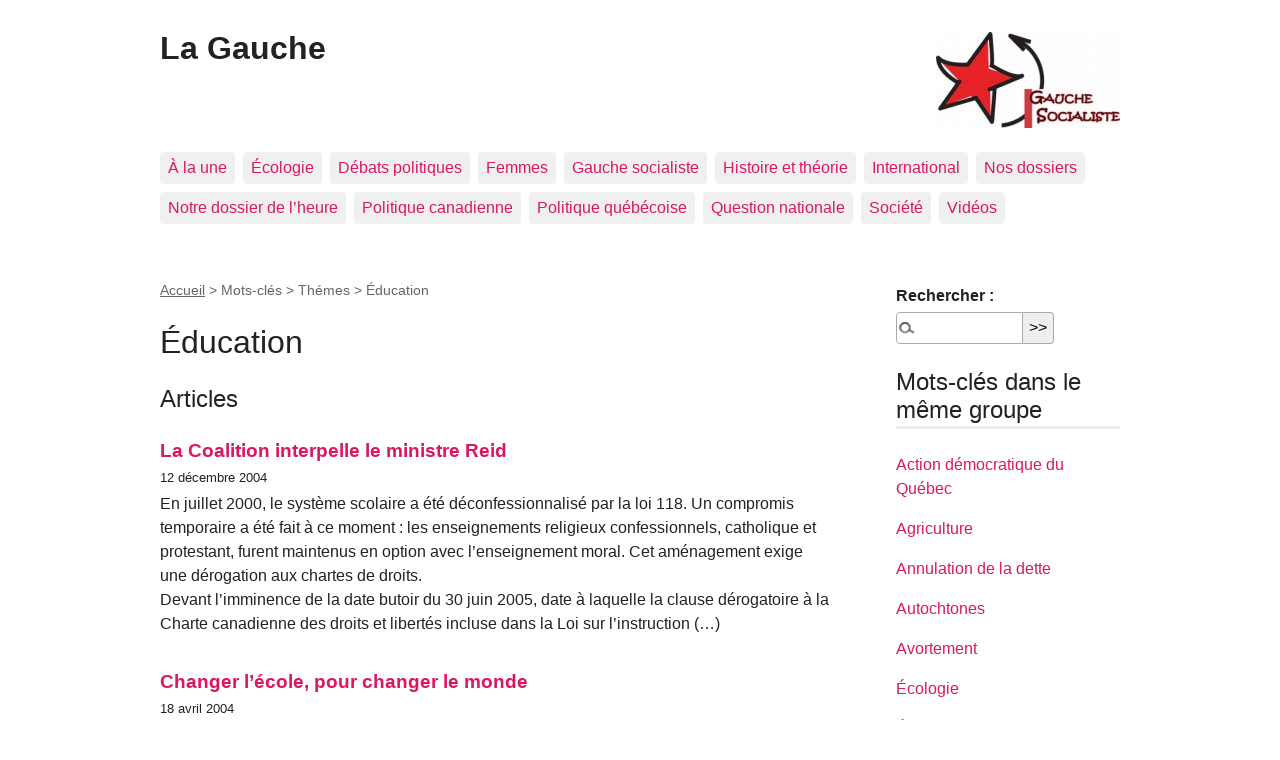

--- FILE ---
content_type: text/html; charset=utf-8
request_url: https://www.lagauche.ca/+-Education-+
body_size: 7014
content:
<!DOCTYPE html>
<html dir="ltr" lang="fr" class="ltr fr no-js">
<head>
	<script type='text/javascript'>/*<![CDATA[*/(function(H){H.className=H.className.replace(/\bno-js\b/,'js')})(document.documentElement);/*]]>*/</script>
	<title>Éducation - La Gauche</title>
	
	<link rel="canonical" href="https://www.lagauche.ca/+-Education-+" />
	<meta http-equiv="Content-Type" content="text/html; charset=utf-8" />
<meta name="viewport" content="width=device-width, initial-scale=1" />


<link rel="alternate" type="application/rss+xml" title="Syndiquer tout le site" href="spip.php?page=backend" />

   
<link rel='stylesheet' href='local/cache-css/36d214ab7c7ab656e08d97d429140eed.css?1740154734' type='text/css' />










<script>
var mediabox_settings={"auto_detect":true,"ns":"box","tt_img":true,"sel_g":"#documents_portfolio a[type='image\/jpeg'],#documents_portfolio a[type='image\/png'],#documents_portfolio a[type='image\/gif']","sel_c":".mediabox","str_ssStart":"Diaporama","str_ssStop":"Arr\u00eater","str_cur":"{current}\/{total}","str_prev":"Pr\u00e9c\u00e9dent","str_next":"Suivant","str_close":"Fermer","str_loading":"Chargement\u2026","str_petc":"Taper \u2019Echap\u2019 pour fermer","str_dialTitDef":"Boite de dialogue","str_dialTitMed":"Affichage d\u2019un media","splash_url":"","lity":{"skin":"_simple-dark","maxWidth":"90%","maxHeight":"90%","minWidth":"400px","minHeight":"","slideshow_speed":"2500","opacite":"0.9","defaultCaptionState":"expanded"}};
</script>
<!-- insert_head_css -->













<script type='text/javascript' src='local/cache-js/ee2b0d0b70e8ee9dc99889feeab1bb46.js?1740151168'></script>










<!-- insert_head -->











<meta name="generator" content="SPIP 4.3.8" />	
	<link rel="alternate" type="application/rss+xml" title="&#201;ducation" href="spip.php?page=backend&amp;id_mot=41" />
</head>

<body class="pas_surlignable page_mot">
<div class="page">

	<header class="clearfix header" role="banner">
	<strong class="h1 spip_logo_site"><a rel="start home" href="https://www.lagauche.ca/" title="Accueil"><img
	src="local/cache-vignettes/L184xH96/siteon0-5e0fb.jpg?1629990071" class='spip_logo spip_logo_survol' width='184' height='96'
	alt=""
	data-src-hover="IMG/siteoff0.gif?1629928023" />La Gauche</a></strong>
	
</header>	<nav class="nav clearfix" id="nav" role="navigation">
	<ul>
		
		<li class="nav-item  first"><a href="-A-la-une-">À la une</a></li>
		
		<li class="nav-item"><a href="-Ecologie-">Écologie</a></li>
		
		<li class="nav-item"><a href="-Debats-politiques-">Débats politiques</a></li>
		
		<li class="nav-item"><a href="-Femmes-">Femmes</a></li>
		
		<li class="nav-item"><a href="-Gauche-socialiste-">Gauche socialiste</a></li>
		
		<li class="nav-item"><a href="-Histoire-et-theorie-">Histoire et théorie</a></li>
		
		<li class="nav-item"><a href="-International-">International</a></li>
		
		<li class="nav-item"><a href="-Nos-dossiers-">Nos dossiers</a></li>
		
		<li class="nav-item"><a href="-Notre-dossier-de-l-heure-">Notre dossier de l&#8217;heure</a></li>
		
		<li class="nav-item"><a href="-Politique-canadienne-">Politique canadienne</a></li>
		
		<li class="nav-item"><a href="-Politique-quebecoise-">Politique québécoise</a></li>
		
		<li class="nav-item"><a href="-Question-nationale-">Question nationale</a></li>
		
		<li class="nav-item"><a href="-Societe-">Société</a></li>
		
		<li class="nav-item  last"><a href="-Videos-">Vidéos</a></li>
		
	</ul>
</nav>
	<main class="main" role="main">
		
		<div class="wrapper">
		<div class="content" id="content">
			<p class="arbo"><a href="https://www.lagauche.ca/">Accueil</a> &gt; Mots-clés &gt; Thémes &gt; <strong class="on">Éducation</strong></p>
	
			<div class="cartouche">
				
				<h1 class="crayon mot-titre-41 surlignable">Éducation</h1>
			</div>
	
			
	
			
			
			<div class="menu menu_articles">
				<a id='pagination_articles' class='pagination_ancre'></a>
				<h2>Articles</h2>
				<ul>
					
					<li dir="ltr" class="hentry clearfix text-left">
						<strong><a href="La-Coalition-interpelle-le-ministre-Reid">La Coalition interpelle le ministre Reid</a></strong>
						<br /><small>12 décembre 2004</small>
						<div class="crayon article-intro-1100 introduction entry-content">
<p>En juillet 2000, le système scolaire a été déconfessionnalisé par la loi 118. Un compromis temporaire a été fait à ce moment&nbsp;: les enseignements religieux confessionnels, catholique et protestant, furent maintenus en option avec l’enseignement moral. Cet aménagement exige une dérogation aux chartes de droits. 
<br class='autobr' />
Devant l’imminence de la date butoir du 30 juin 2005, date à laquelle la clause dérogatoire à la Charte canadienne des droits et libertés incluse dans la Loi sur l’instruction&nbsp;(…)</p>
</div>
					</li>
					
					<li dir="ltr" class="hentry clearfix text-left">
						<strong><a href="Changer-l-ecole-pour-changer-le-monde">Changer l&#8217;école, pour changer le monde</a></strong>
						<br /><small>18 avril 2004</small>
						<div class="crayon article-intro-901 introduction entry-content">
<p>Lors de la publication, en juin 2003, de l’étude " la catastrophe scolaire belge ", certains nous avaient reproché de nous en tenir au constat, sans véritablement proposer d’alternative. Le grief n’était que partiellement fondé&nbsp;: notre étude ne se limitait pas à répercuter le constat - établi par les grandes enquêtes internationales sur les compétences des élèves - que les écarts de résultats et, surtout, leur détermination sociale, sont plus élevés chez nous que dans la plupart des autres&nbsp;(…)</p>
</div>
					</li>
					
					<li dir="ltr" class="hentry clearfix text-left">
						<strong><a href="Une-strategie-a-visages-multiples">Une stratégie à visages multiples</a></strong>
						<br /><small>26 janvier 2003</small>
						<div class="crayon article-intro-306 introduction entry-content">
<p>Présentation par Jocelyn Berthelot, chercheur à la CSQ et secrétaire général du Secrétariat continental sur l’éducation, à la table ronde Stratégies de lutte contre la commercialisation de l’éducation, la ZLEA et l’OMC, Forum mondial de l’éducation, Porto Alegre, 20 janvier 2003 
<br class='autobr' />
La mondialisation n’est pas un phénomène nouveau. La conquête des Amériques par les Européens a constitué une étape importante de ce processus à la même époque où l’on découvrait que notre planète était finie et&nbsp;(…)</p>
</div>
					</li>
					
					<li dir="ltr" class="hentry clearfix text-left">
						<strong><a href="Resister-a-l-AGCS-se-garder-de-Bologne">Résister à l&#8217;AGCS, se garder de Bologne </a></strong>
						<br /><small>16 novembre 2003</small>
						<div class="crayon article-intro-718 introduction entry-content">
<p>INTERVENTION DE NICO HIRTT DEVANT LA COMMISSION DE LA CULTURE DU PARLEMENT EUROPÉEN, LE 11 SEPTEMBRE 2003 
<br class='autobr' />
 Voici le texte d’une conférence faite par Nico Hirtt, devant la Commission de la Culture du Parlement euopéen, à l’invitation de Mme&nbsp;Christa Prets (groupe socialiste, Autriche), dans le cadre d’un débat sur "L’AGCS et la défense de l’identité culturelle". 
<br class='autobr' />
Le développement fulgurant du marché mondial des services éducatifs n’est plus à démontrer. Le chiffre d’affaires total du &#171;&nbsp;(…)</p>
</div>
					</li>
					
					<li dir="ltr" class="hentry clearfix text-left">
						<strong><a href="Petition-pour-le-maintien-de-l-enseignement-de-la-philosophie-au-collegial">Pétition pour le maintien de l&#8217;enseignement de la philosophie au collégial</a></strong>
						<br /><small>14 novembre 2004</small>
						<div class="crayon article-intro-1062 introduction entry-content">
<p>Comme vous le savez peut-être, le ministre de l’éducation du Québec s’apprête à réformer une fois de plus l’enseignement collégial. Dans la ligne de mire du ministre se trouve l’ensemble de la formation générale et plus particulièrement les cours de philosophie qui pourraient être abolis. L’enjeu de cette réforme est idéologique. Deux conceptions de l’éducation sont en confrontation&nbsp;; la conception humaniste de l’éducation telle que nous la connaissons encore maintenant et qui laisse une&nbsp;(…)</p>
</div>
					</li>
					
					<li dir="ltr" class="hentry clearfix text-left">
						<strong><a href="L-abolition-des-cegeps-une-option-retrograde-pour-le-Quebec">L&#8217;abolition des cégeps&nbsp;: une option rétrograde pour le Québec </a></strong>
						<br /><small>14 décembre 2003</small>
						<div class="crayon article-intro-759 introduction entry-content">
<p>Ginette Bussières (Syndicat canadien de la fonction publique-FTQ), Michel Chagnon (Syndicat des professionnels du gouvernement du Québec), Marjolaine Côté (Fédération des employées et employés de services publics-CSN), Alain Dion (Fédération autonome du collégial), Geneviève Hardy (Fédération étudiante du collégial du Québec), Nicole Landry (Fédération des associations de parents), Jean Ouellet (Fédération du personnel professionnel des collèges-CSQ), Pierre Patry (Fédération nationale des&nbsp;(…)</p>
</div>
					</li>
					
					<li dir="ltr" class="hentry clearfix text-left">
						<strong><a href="L-ecole-en-Resistance"><img
	src="local/cache-vignettes/L150xH134/rubon25-d7f75.jpg?1629990733" class='spip_logo' width='150' height='134'
	alt="" /> L&#8217;école en Résistance</a></strong>
						<br /><small>21 mars 2003</small>
						<div class="crayon article-intro-410 introduction entry-content">
<p>Jeudi 20 mars 2003, par Nico Hirtt 
<br class='autobr' />
La situation géopolitique née du déclenchement de la guerre contre l’Irak place les enseignants devant une grave responsabilité. 
<br class='autobr' />
 En agressant l’Irak au mépris du droit international, en lançant la Guerre Sainte pour le Pétrole, en agissant contre la volonté exprimée par leurs propres populations, les gouvernements des Etats-Unis, de Grande-Bretagne, d’Australie et d’Espagne ont définitivement jeté le masque de la démocratie. Ils dévoilent à la face du&nbsp;(…)</p>
</div>
					</li>
					
					<li dir="ltr" class="hentry clearfix text-left">
						<strong><a href="Site-sur-la-gratuite-scolaire"><img
	src="local/cache-vignettes/L150xH97/arton3295-cc1ba.png?1630002905" class='spip_logo' width='150' height='97'
	alt="" /> Site sur la gratuité scolaire</a></strong>
						<br /><small>28 novembre 2012, par  Association pour une solidarité syndicale étudiante (ASSÉ)</small>
						<div class="crayon article-intro-3295 introduction entry-content">
<p>L’ASSÉ lançait en fin de semaine dernière un nouveau site web afin de faire la promotion de la gratuité scolaire. Nous vous encourageons à le visiter. 
<br class='autobr' />
 À la suite d’une mobilisation sans précédent des étudiantes et étudiants ainsi que de la population québécoise, la hausse des frais de scolarité a finalement été annulée. Toutefois, au-delà de cette victoire, une question demeure&nbsp;: devrions-nous avoir à payer pour notre éducation&nbsp;? Si l’éducation est un droit fondamental de tout être&nbsp;(…)</p>
</div>
					</li>
					
					<li dir="ltr" class="hentry clearfix text-left">
						<strong><a href="Pour-mieux-comprendre-l-education-a-l-ere-de-la-globalisation">Pour mieux comprendre l&#8217;éducation à l&#8217;ère de la globalisation</a></strong>
						<br /><small>27 avril 2003</small>
						<div class="crayon article-intro-455 introduction entry-content">
<p>Le vendredi 25 avril, le Conseil central du Montréal métropolitain (CSN) organise un colloque pour mieux comprendre les effets de la globalisation des marchés sur notre système d’éducation. Cet événement vise à faire le point sur les effets de la mondialisation néolibérale et les accords de libre-échange sur le monde de l’éducation. Représentant des travailleuses et des travailleurs du réseau de l’éducation, de la petite enfance à l’université, le colloque permettra de recueillir les&nbsp;(…)</p>
</div>
					</li>
					
					<li dir="ltr" class="hentry clearfix text-left">
						<strong><a href="Aide-sociale-education-meme-combat">Aide sociale, éducation, même combat</a></strong>
						<br /><small>27 mars 2005</small>
						<div class="crayon article-intro-1209 introduction entry-content">
<p>Gatineau, le 23 mars 2005 - L’Association pour la défense des droits sociaux de Gatineau (ADDS) prend très au sérieux la menace d’une ponction supplémentaire de 150 millions de dollars dans le budget de l’aide sociale. En même temps l’ADDS comprend que le gouvernement a laissé couler cette information pour contrer les revendications très légitimes du mouvement étudiant. 
<br class='autobr' />
Le problème de fond est la volonté gouvernementale de baisser les impôts à tout prix. Pour le respect du droit à&nbsp;(…)</p>
</div>
					</li>
					
				</ul>
				<nav role="navigation" class="p pagination"><ul class="pagination-items pagination_page">
		

		<li class="pagination-item on active"><span class="pagination-item-label on" aria-label='Aller &#224; la page 1 (Page actuelle)'>1</span></li>
		<li class="pagination-item"><a href='+-Education-+?debut_articles=10#pagination_articles' class='pagination-item-label lien_pagination' rel='nofollow' aria-label='Aller &#224; la page 2'>2</a></li>
		<li class="pagination-item"><a href='+-Education-+?debut_articles=20#pagination_articles' class='pagination-item-label lien_pagination' rel='nofollow' aria-label='Aller &#224; la page 3'>3</a></li>
		

		

		
	</ul></nav>
			</div>
			
	
			
			
			<div class="menu menu_rubriques">
				<h2>Rubriques</h2>
				<ul>
					
					<li><a href="-Luttes-etudiantes-">Luttes étudiantes</a></li>
					
				</ul>
			</div>
			
	
			
			
	
			
			
	
			
			
	
			
	
		</div><!--.content-->
		</div><!--.wrapper-->
	
		<aside class="aside" role="complementary">
	
						<div class="formulaire_spip formulaire_recherche" id="formulaire_recherche">
<form action="spip.php?page=recherche" method="get"><div class="editer-groupe">
	<input name="page" value="recherche" type="hidden"
>
	
	<label for="recherche">Rechercher :</label>
	<input type="search" class="search text" size="10" name="recherche" id="recherche" accesskey="4" autocapitalize="off" autocorrect="off"
	/><input type="submit" class="btn submit" value="&gt;&gt;" title="Rechercher" />
</div></form>
</div>
			
			
			
			<div class="menu">
				<a id='pagination_mots_freres' class='pagination_ancre'></a>
				<h2>Mots-clés dans le même groupe</h2>
				<ul>
					
					<li><a href="+-Action-democratique-du-Quebec-+">Action démocratique du Québec</a></li>
					
					<li><a href="+-Agriculture-+">Agriculture</a></li>
					
					<li><a href="+-Annulation-de-la-dette-+">Annulation de la dette</a></li>
					
					<li><a href="+-Autochtones-+">Autochtones</a></li>
					
					<li><a href="+-Avortement-+">Avortement</a></li>
					
					<li><a href="+-Ecologie-19-+">Écologie</a></li>
					
					<li><a href="+-Economie-+">Économie</a></li>
					
					<li><a href="+-Ecosocialisme-+">Écosocialisme</a></li>
					
					<li><a href="+-Education-+" class="on">Éducation</a></li>
					
					<li><a href="+-Elections-+">Élections</a></li>
					
					<li><a href="+-Elections-federales-2011-+">Élections fédérales 2011</a></li>
					
					<li><a href="+-Bloc-de-gauche-Portugal-+">Bloc de gauche (Portugal)</a></li>
					
					<li><a href="+-Capitalisme-+">Capitalisme</a></li>
					
					<li><a href="+-Changements-climatiques-+">Changements climatiques</a></li>
					
					<li><a href="+-Chomage-+">Chômage</a></li>
					
					<li><a href="+-Coalition-Avenir-Quebec-+">Coalition Avenir Québec</a></li>
					
					<li><a href="+-Contre-la-monarchie-+">Contre la monarchie</a></li>
					
					<li><a href="+-Contre-la-repression-+">Contre la répression</a></li>
					
					<li><a href="+-Crise-financiere-+">Crise financière</a></li>
					
					<li><a href="+-Culture-+">Culture</a></li>
					
				</ul>
				<nav role="navigation" class="p pagination"><ul class="pagination-items pagination_page">
		

		<li class="pagination-item on active"><span class="pagination-item-label on" aria-label='Aller &#224; la page 1 (Page actuelle)'>1</span></li>
		<li class="pagination-item"><a href='+-Education-+?debut_mots_freres=20#pagination_mots_freres' class='pagination-item-label lien_pagination' rel='nofollow' aria-label='Aller &#224; la page 2'>2</a></li>
		<li class="pagination-item"><a href='+-Education-+?debut_mots_freres=40#pagination_mots_freres' class='pagination-item-label lien_pagination' rel='nofollow' aria-label='Aller &#224; la page 3'>3</a></li>
		<li class="pagination-item"><a href='+-Education-+?debut_mots_freres=60#pagination_mots_freres' class='pagination-item-label lien_pagination' rel='nofollow' aria-label='Aller &#224; la page 4'>4</a></li>
		<li class="pagination-item"><a href='+-Education-+?debut_mots_freres=80#pagination_mots_freres' class='pagination-item-label lien_pagination' rel='nofollow' aria-label='Aller &#224; la page 5'>5</a></li>
		

		

		
	</ul></nav>
			</div>
			
	
			
			
			<div class="menu">
				<h2>Autres groupes de mots-clés</h2>
				<ul>
					
					
					<li><a href="+-LaUne01-+">articles</a></li>
					
					
					
					<li><a href="+-Actualites-+">Dossier</a></li>
					
					
					
					<li><a href="+-Afghanistan-+">Pays</a></li>
					
					
					
					<li><a href="+-Francoise-David-+">Porte-parole</a></li>
					
					
					
					<li><a href="+-Video1-+">Vidéo</a></li>
					
					
				</ul>
			</div>
			
			
		</aside><!--.aside-->
	</main><!--.main-->

	<footer class="footer clearfix" role="contentinfo">
	<p class="colophon">
		  - 2026 La Gauche
		<br /><a rel="contents" href="spip.php?page=plan" class="first">Plan du site</a>
		  | <a href="spip.php?page=login&amp;url=%2B-Education-%2B" rel="nofollow" class='login_modal'>Se connecter</a> |
		<a rel="nofollow" href="spip.php?page=contact">Contact</a> |
		<a href="spip.php?page=backend" rel="alternate" title="Syndiquer tout le site" class="last">RSS&nbsp;2.0</a>
	</p>
	<small class="generator"><a href="https://www.spip.net/" rel="generator" title="Site réalisé avec SPIP" class="generator spip_out"><svg class='SPIP' viewBox="0 -1 200 154" xmlns="http://www.w3.org/2000/svg" width="60" height="40" focusable='false' aria-hidden='true'>
  <path class="letter_s" d="M85.9 108c-6.2-24.8-32-22.2-36.1-38.9-2.9-11.8 5-20.8 16.8-23.8A22.1 22.1 0 0188.4 52l.1.1.5.6.3.4.3.5.1.1c1.1 1.4 1.7 2.4 2.6 2.2.8-.2 1.2-2 1.4-3.3a46.9 46.9 0 00-58-51.4A47.4 47.4 0 001.4 58.3c8.3 33.9 40.2 39.6 57.5 48.2a14 14 0 01-2.7 26.3H56l-.7.2c-1.5.4-1.9.2-1.9.8 0 .4 1 .9 1.6 1.2a23 23 0 0030.9-27z" fill="currentColor"/>
  <path class="letter_p letter_p1" d="M132.6 116.6c3.9-19.2-12.6-19.2-18.7-18.3l-1.6.3c-5 .8-5.7 1-6.8.6a3 3 0 01-.8-.4l-.7-.5c-1.6-.9-3.5-.7-3.5-.7h-.3.1c-1.2 0-2.5 1-2.7 2.2l-15.5 49.8s-1 2.8 2 2.8h.9s7.9.7 11.9-10.7l10.6-34.8h4c9.2-.2 10.4 10.9 5.4 18.5-2.9 4.4-5.7 5.5-8.7 6.7l-2.5.8s-2.6.5-2.6 1.4c0 .7.9 1.2 2 1.5 1.4.2 3 .4 4.7.4 7.6 0 20.7-5.6 22.8-19.4.1-.6-.1.5 0-.2" fill="currentColor"/>
  <path class="letter_i" d="M154 97.8h-1.7c-2.5 0-4.2.7-5.4 1.4l-.3.2c-2 1.3-2.8 3.6-2.8 3.6l-10 32c-.3 1.2.5 2.2 1.8 2.2h6.6c1.2 0 2.5-1 2.7-2.2l10.9-35c.2-1.3-.6-2.2-1.8-2.2" fill="currentColor"/>
  <path class="letter_i letter_i_dot" d="M148 94h7.3c2.1-.2 3.2-2.5 3.1-3.6 0-1.1-1.1-2-3.4-2-2.3.1-7 1.4-7.2 5.2l.2.4" fill="currentColor"/>
  <path class="letter_p letter_p2" d="M199.4 116.6c3.9-19.2-12.6-19.2-18.7-18.3l-1.6.3c-5 .8-5.7 1-6.8.6a3 3 0 01-.8-.4l-.7-.5c-1.6-.9-3.5-.7-3.5-.7h-.3.1c-1.2 0-2.5 1-2.7 2.2l-15.5 49.8s-1 2.8 2 2.8h.9s7.9.7 11.9-10.7l9.6-31.7c-1.6-.5-2.6-1-3.5-1.6-2-1.4-2.1-2.8-.6-2.3 1.4.5 3.1.9 9.2.8 9.2-.2 10.4 10.9 5.4 18.5-2.9 4.4-5.7 5.5-8.7 6.7l-2.5.8s-2.6.5-2.6 1.4c0 .7.9 1.2 2 1.5 1.4.2 3 .4 4.7.4 7.6 0 20.7-5.6 22.8-19.4 0-.6-.2.5-.1-.2" fill="currentColor"/>
</svg>
</a></small>
</footer>
</div><!--.page-->
</body>
</html>

